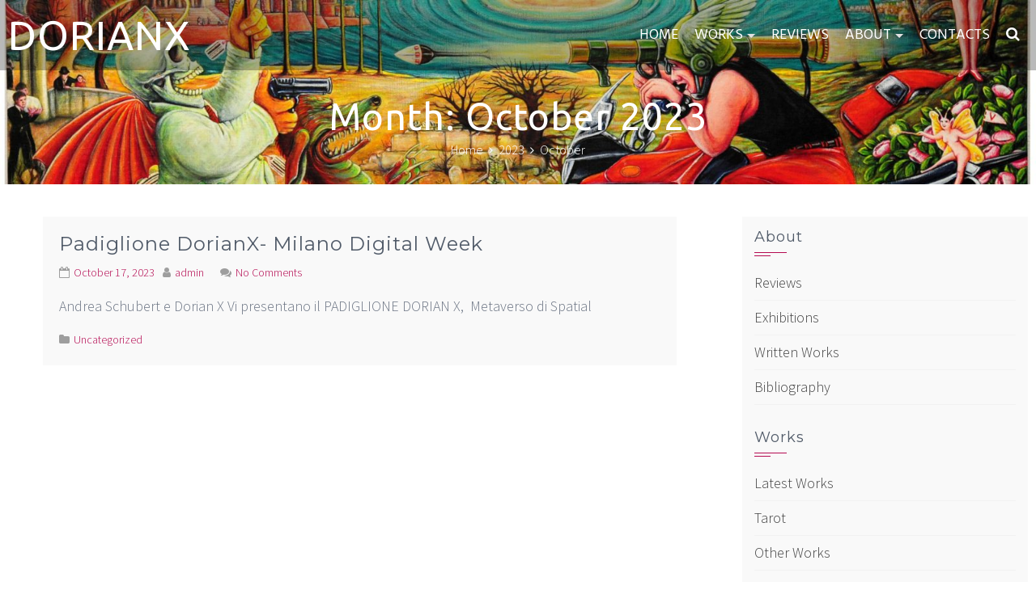

--- FILE ---
content_type: text/html; charset=UTF-8
request_url: https://dorianx.com/?m=202310
body_size: 8605
content:
<!DOCTYPE html>
<html lang="en-US">
<head>
<meta charset="UTF-8">
<meta name="viewport" content="width=device-width, initial-scale=1">
<link rel="profile" href="http://gmpg.org/xfn/11">
<link rel="pingback" href="https://dorianx.com/xmlrpc.php">

<title>October 2023 &#8211; DORIANX</title>
<meta name='robots' content='max-image-preview:large' />
<link rel='dns-prefetch' href='//fonts.googleapis.com' />
<link rel="alternate" type="application/rss+xml" title="DORIANX &raquo; Feed" href="https://dorianx.com/?feed=rss2" />
<link rel="alternate" type="application/rss+xml" title="DORIANX &raquo; Comments Feed" href="https://dorianx.com/?feed=comments-rss2" />
<script type="text/javascript">
/* <![CDATA[ */
window._wpemojiSettings = {"baseUrl":"https:\/\/s.w.org\/images\/core\/emoji\/15.0.3\/72x72\/","ext":".png","svgUrl":"https:\/\/s.w.org\/images\/core\/emoji\/15.0.3\/svg\/","svgExt":".svg","source":{"concatemoji":"https:\/\/dorianx.com\/wp-includes\/js\/wp-emoji-release.min.js?ver=6.5.7"}};
/*! This file is auto-generated */
!function(i,n){var o,s,e;function c(e){try{var t={supportTests:e,timestamp:(new Date).valueOf()};sessionStorage.setItem(o,JSON.stringify(t))}catch(e){}}function p(e,t,n){e.clearRect(0,0,e.canvas.width,e.canvas.height),e.fillText(t,0,0);var t=new Uint32Array(e.getImageData(0,0,e.canvas.width,e.canvas.height).data),r=(e.clearRect(0,0,e.canvas.width,e.canvas.height),e.fillText(n,0,0),new Uint32Array(e.getImageData(0,0,e.canvas.width,e.canvas.height).data));return t.every(function(e,t){return e===r[t]})}function u(e,t,n){switch(t){case"flag":return n(e,"\ud83c\udff3\ufe0f\u200d\u26a7\ufe0f","\ud83c\udff3\ufe0f\u200b\u26a7\ufe0f")?!1:!n(e,"\ud83c\uddfa\ud83c\uddf3","\ud83c\uddfa\u200b\ud83c\uddf3")&&!n(e,"\ud83c\udff4\udb40\udc67\udb40\udc62\udb40\udc65\udb40\udc6e\udb40\udc67\udb40\udc7f","\ud83c\udff4\u200b\udb40\udc67\u200b\udb40\udc62\u200b\udb40\udc65\u200b\udb40\udc6e\u200b\udb40\udc67\u200b\udb40\udc7f");case"emoji":return!n(e,"\ud83d\udc26\u200d\u2b1b","\ud83d\udc26\u200b\u2b1b")}return!1}function f(e,t,n){var r="undefined"!=typeof WorkerGlobalScope&&self instanceof WorkerGlobalScope?new OffscreenCanvas(300,150):i.createElement("canvas"),a=r.getContext("2d",{willReadFrequently:!0}),o=(a.textBaseline="top",a.font="600 32px Arial",{});return e.forEach(function(e){o[e]=t(a,e,n)}),o}function t(e){var t=i.createElement("script");t.src=e,t.defer=!0,i.head.appendChild(t)}"undefined"!=typeof Promise&&(o="wpEmojiSettingsSupports",s=["flag","emoji"],n.supports={everything:!0,everythingExceptFlag:!0},e=new Promise(function(e){i.addEventListener("DOMContentLoaded",e,{once:!0})}),new Promise(function(t){var n=function(){try{var e=JSON.parse(sessionStorage.getItem(o));if("object"==typeof e&&"number"==typeof e.timestamp&&(new Date).valueOf()<e.timestamp+604800&&"object"==typeof e.supportTests)return e.supportTests}catch(e){}return null}();if(!n){if("undefined"!=typeof Worker&&"undefined"!=typeof OffscreenCanvas&&"undefined"!=typeof URL&&URL.createObjectURL&&"undefined"!=typeof Blob)try{var e="postMessage("+f.toString()+"("+[JSON.stringify(s),u.toString(),p.toString()].join(",")+"));",r=new Blob([e],{type:"text/javascript"}),a=new Worker(URL.createObjectURL(r),{name:"wpTestEmojiSupports"});return void(a.onmessage=function(e){c(n=e.data),a.terminate(),t(n)})}catch(e){}c(n=f(s,u,p))}t(n)}).then(function(e){for(var t in e)n.supports[t]=e[t],n.supports.everything=n.supports.everything&&n.supports[t],"flag"!==t&&(n.supports.everythingExceptFlag=n.supports.everythingExceptFlag&&n.supports[t]);n.supports.everythingExceptFlag=n.supports.everythingExceptFlag&&!n.supports.flag,n.DOMReady=!1,n.readyCallback=function(){n.DOMReady=!0}}).then(function(){return e}).then(function(){var e;n.supports.everything||(n.readyCallback(),(e=n.source||{}).concatemoji?t(e.concatemoji):e.wpemoji&&e.twemoji&&(t(e.twemoji),t(e.wpemoji)))}))}((window,document),window._wpemojiSettings);
/* ]]> */
</script>
<link rel='stylesheet' id='twb-open-sans-css' href='https://fonts.googleapis.com/css?family=Open+Sans%3A300%2C400%2C500%2C600%2C700%2C800&#038;display=swap&#038;ver=6.5.7' type='text/css' media='all' />
<link rel='stylesheet' id='twbbwg-global-css' href='https://dorianx.com/wp-content/plugins/photo-gallery/booster/assets/css/global.css?ver=1.0.0' type='text/css' media='all' />
<style id='wp-emoji-styles-inline-css' type='text/css'>

	img.wp-smiley, img.emoji {
		display: inline !important;
		border: none !important;
		box-shadow: none !important;
		height: 1em !important;
		width: 1em !important;
		margin: 0 0.07em !important;
		vertical-align: -0.1em !important;
		background: none !important;
		padding: 0 !important;
	}
</style>
<link rel='stylesheet' id='wp-block-library-css' href='https://dorianx.com/wp-includes/css/dist/block-library/style.min.css?ver=6.5.7' type='text/css' media='all' />
<style id='classic-theme-styles-inline-css' type='text/css'>
/*! This file is auto-generated */
.wp-block-button__link{color:#fff;background-color:#32373c;border-radius:9999px;box-shadow:none;text-decoration:none;padding:calc(.667em + 2px) calc(1.333em + 2px);font-size:1.125em}.wp-block-file__button{background:#32373c;color:#fff;text-decoration:none}
</style>
<style id='global-styles-inline-css' type='text/css'>
body{--wp--preset--color--black: #000000;--wp--preset--color--cyan-bluish-gray: #abb8c3;--wp--preset--color--white: #ffffff;--wp--preset--color--pale-pink: #f78da7;--wp--preset--color--vivid-red: #cf2e2e;--wp--preset--color--luminous-vivid-orange: #ff6900;--wp--preset--color--luminous-vivid-amber: #fcb900;--wp--preset--color--light-green-cyan: #7bdcb5;--wp--preset--color--vivid-green-cyan: #00d084;--wp--preset--color--pale-cyan-blue: #8ed1fc;--wp--preset--color--vivid-cyan-blue: #0693e3;--wp--preset--color--vivid-purple: #9b51e0;--wp--preset--gradient--vivid-cyan-blue-to-vivid-purple: linear-gradient(135deg,rgba(6,147,227,1) 0%,rgb(155,81,224) 100%);--wp--preset--gradient--light-green-cyan-to-vivid-green-cyan: linear-gradient(135deg,rgb(122,220,180) 0%,rgb(0,208,130) 100%);--wp--preset--gradient--luminous-vivid-amber-to-luminous-vivid-orange: linear-gradient(135deg,rgba(252,185,0,1) 0%,rgba(255,105,0,1) 100%);--wp--preset--gradient--luminous-vivid-orange-to-vivid-red: linear-gradient(135deg,rgba(255,105,0,1) 0%,rgb(207,46,46) 100%);--wp--preset--gradient--very-light-gray-to-cyan-bluish-gray: linear-gradient(135deg,rgb(238,238,238) 0%,rgb(169,184,195) 100%);--wp--preset--gradient--cool-to-warm-spectrum: linear-gradient(135deg,rgb(74,234,220) 0%,rgb(151,120,209) 20%,rgb(207,42,186) 40%,rgb(238,44,130) 60%,rgb(251,105,98) 80%,rgb(254,248,76) 100%);--wp--preset--gradient--blush-light-purple: linear-gradient(135deg,rgb(255,206,236) 0%,rgb(152,150,240) 100%);--wp--preset--gradient--blush-bordeaux: linear-gradient(135deg,rgb(254,205,165) 0%,rgb(254,45,45) 50%,rgb(107,0,62) 100%);--wp--preset--gradient--luminous-dusk: linear-gradient(135deg,rgb(255,203,112) 0%,rgb(199,81,192) 50%,rgb(65,88,208) 100%);--wp--preset--gradient--pale-ocean: linear-gradient(135deg,rgb(255,245,203) 0%,rgb(182,227,212) 50%,rgb(51,167,181) 100%);--wp--preset--gradient--electric-grass: linear-gradient(135deg,rgb(202,248,128) 0%,rgb(113,206,126) 100%);--wp--preset--gradient--midnight: linear-gradient(135deg,rgb(2,3,129) 0%,rgb(40,116,252) 100%);--wp--preset--font-size--small: 13px;--wp--preset--font-size--medium: 20px;--wp--preset--font-size--large: 36px;--wp--preset--font-size--x-large: 42px;--wp--preset--spacing--20: 0.44rem;--wp--preset--spacing--30: 0.67rem;--wp--preset--spacing--40: 1rem;--wp--preset--spacing--50: 1.5rem;--wp--preset--spacing--60: 2.25rem;--wp--preset--spacing--70: 3.38rem;--wp--preset--spacing--80: 5.06rem;--wp--preset--shadow--natural: 6px 6px 9px rgba(0, 0, 0, 0.2);--wp--preset--shadow--deep: 12px 12px 50px rgba(0, 0, 0, 0.4);--wp--preset--shadow--sharp: 6px 6px 0px rgba(0, 0, 0, 0.2);--wp--preset--shadow--outlined: 6px 6px 0px -3px rgba(255, 255, 255, 1), 6px 6px rgba(0, 0, 0, 1);--wp--preset--shadow--crisp: 6px 6px 0px rgba(0, 0, 0, 1);}:where(.is-layout-flex){gap: 0.5em;}:where(.is-layout-grid){gap: 0.5em;}body .is-layout-flex{display: flex;}body .is-layout-flex{flex-wrap: wrap;align-items: center;}body .is-layout-flex > *{margin: 0;}body .is-layout-grid{display: grid;}body .is-layout-grid > *{margin: 0;}:where(.wp-block-columns.is-layout-flex){gap: 2em;}:where(.wp-block-columns.is-layout-grid){gap: 2em;}:where(.wp-block-post-template.is-layout-flex){gap: 1.25em;}:where(.wp-block-post-template.is-layout-grid){gap: 1.25em;}.has-black-color{color: var(--wp--preset--color--black) !important;}.has-cyan-bluish-gray-color{color: var(--wp--preset--color--cyan-bluish-gray) !important;}.has-white-color{color: var(--wp--preset--color--white) !important;}.has-pale-pink-color{color: var(--wp--preset--color--pale-pink) !important;}.has-vivid-red-color{color: var(--wp--preset--color--vivid-red) !important;}.has-luminous-vivid-orange-color{color: var(--wp--preset--color--luminous-vivid-orange) !important;}.has-luminous-vivid-amber-color{color: var(--wp--preset--color--luminous-vivid-amber) !important;}.has-light-green-cyan-color{color: var(--wp--preset--color--light-green-cyan) !important;}.has-vivid-green-cyan-color{color: var(--wp--preset--color--vivid-green-cyan) !important;}.has-pale-cyan-blue-color{color: var(--wp--preset--color--pale-cyan-blue) !important;}.has-vivid-cyan-blue-color{color: var(--wp--preset--color--vivid-cyan-blue) !important;}.has-vivid-purple-color{color: var(--wp--preset--color--vivid-purple) !important;}.has-black-background-color{background-color: var(--wp--preset--color--black) !important;}.has-cyan-bluish-gray-background-color{background-color: var(--wp--preset--color--cyan-bluish-gray) !important;}.has-white-background-color{background-color: var(--wp--preset--color--white) !important;}.has-pale-pink-background-color{background-color: var(--wp--preset--color--pale-pink) !important;}.has-vivid-red-background-color{background-color: var(--wp--preset--color--vivid-red) !important;}.has-luminous-vivid-orange-background-color{background-color: var(--wp--preset--color--luminous-vivid-orange) !important;}.has-luminous-vivid-amber-background-color{background-color: var(--wp--preset--color--luminous-vivid-amber) !important;}.has-light-green-cyan-background-color{background-color: var(--wp--preset--color--light-green-cyan) !important;}.has-vivid-green-cyan-background-color{background-color: var(--wp--preset--color--vivid-green-cyan) !important;}.has-pale-cyan-blue-background-color{background-color: var(--wp--preset--color--pale-cyan-blue) !important;}.has-vivid-cyan-blue-background-color{background-color: var(--wp--preset--color--vivid-cyan-blue) !important;}.has-vivid-purple-background-color{background-color: var(--wp--preset--color--vivid-purple) !important;}.has-black-border-color{border-color: var(--wp--preset--color--black) !important;}.has-cyan-bluish-gray-border-color{border-color: var(--wp--preset--color--cyan-bluish-gray) !important;}.has-white-border-color{border-color: var(--wp--preset--color--white) !important;}.has-pale-pink-border-color{border-color: var(--wp--preset--color--pale-pink) !important;}.has-vivid-red-border-color{border-color: var(--wp--preset--color--vivid-red) !important;}.has-luminous-vivid-orange-border-color{border-color: var(--wp--preset--color--luminous-vivid-orange) !important;}.has-luminous-vivid-amber-border-color{border-color: var(--wp--preset--color--luminous-vivid-amber) !important;}.has-light-green-cyan-border-color{border-color: var(--wp--preset--color--light-green-cyan) !important;}.has-vivid-green-cyan-border-color{border-color: var(--wp--preset--color--vivid-green-cyan) !important;}.has-pale-cyan-blue-border-color{border-color: var(--wp--preset--color--pale-cyan-blue) !important;}.has-vivid-cyan-blue-border-color{border-color: var(--wp--preset--color--vivid-cyan-blue) !important;}.has-vivid-purple-border-color{border-color: var(--wp--preset--color--vivid-purple) !important;}.has-vivid-cyan-blue-to-vivid-purple-gradient-background{background: var(--wp--preset--gradient--vivid-cyan-blue-to-vivid-purple) !important;}.has-light-green-cyan-to-vivid-green-cyan-gradient-background{background: var(--wp--preset--gradient--light-green-cyan-to-vivid-green-cyan) !important;}.has-luminous-vivid-amber-to-luminous-vivid-orange-gradient-background{background: var(--wp--preset--gradient--luminous-vivid-amber-to-luminous-vivid-orange) !important;}.has-luminous-vivid-orange-to-vivid-red-gradient-background{background: var(--wp--preset--gradient--luminous-vivid-orange-to-vivid-red) !important;}.has-very-light-gray-to-cyan-bluish-gray-gradient-background{background: var(--wp--preset--gradient--very-light-gray-to-cyan-bluish-gray) !important;}.has-cool-to-warm-spectrum-gradient-background{background: var(--wp--preset--gradient--cool-to-warm-spectrum) !important;}.has-blush-light-purple-gradient-background{background: var(--wp--preset--gradient--blush-light-purple) !important;}.has-blush-bordeaux-gradient-background{background: var(--wp--preset--gradient--blush-bordeaux) !important;}.has-luminous-dusk-gradient-background{background: var(--wp--preset--gradient--luminous-dusk) !important;}.has-pale-ocean-gradient-background{background: var(--wp--preset--gradient--pale-ocean) !important;}.has-electric-grass-gradient-background{background: var(--wp--preset--gradient--electric-grass) !important;}.has-midnight-gradient-background{background: var(--wp--preset--gradient--midnight) !important;}.has-small-font-size{font-size: var(--wp--preset--font-size--small) !important;}.has-medium-font-size{font-size: var(--wp--preset--font-size--medium) !important;}.has-large-font-size{font-size: var(--wp--preset--font-size--large) !important;}.has-x-large-font-size{font-size: var(--wp--preset--font-size--x-large) !important;}
.wp-block-navigation a:where(:not(.wp-element-button)){color: inherit;}
:where(.wp-block-post-template.is-layout-flex){gap: 1.25em;}:where(.wp-block-post-template.is-layout-grid){gap: 1.25em;}
:where(.wp-block-columns.is-layout-flex){gap: 2em;}:where(.wp-block-columns.is-layout-grid){gap: 2em;}
.wp-block-pullquote{font-size: 1.5em;line-height: 1.6;}
</style>
<link rel='stylesheet' id='bwg_fonts-css' href='https://dorianx.com/wp-content/plugins/photo-gallery/css/bwg-fonts/fonts.css?ver=0.0.1' type='text/css' media='all' />
<link rel='stylesheet' id='sumoselect-css' href='https://dorianx.com/wp-content/plugins/photo-gallery/css/sumoselect.min.css?ver=3.4.6' type='text/css' media='all' />
<link rel='stylesheet' id='mCustomScrollbar-css' href='https://dorianx.com/wp-content/plugins/photo-gallery/css/jquery.mCustomScrollbar.min.css?ver=3.1.5' type='text/css' media='all' />
<link rel='stylesheet' id='bwg_frontend-css' href='https://dorianx.com/wp-content/plugins/photo-gallery/css/styles.min.css?ver=1.8.25' type='text/css' media='all' />
<link rel='stylesheet' id='sow-social-media-buttons-wire-3d8d216ffc4e-css' href='https://dorianx.com/wp-content/uploads/siteorigin-widgets/sow-social-media-buttons-wire-3d8d216ffc4e.css?ver=6.5.7' type='text/css' media='all' />
<link rel='stylesheet' id='exoplanet-fonts-css' href='//fonts.googleapis.com/css?family=Ubuntu%3A300%2C400%2C500%2C700%7CHind%3A300%2C400%2C500%2C600%2C700%7CSource+Sans+Pro%3A300%2C400%2C600%2C700%7CMontserrat%3A400%2C700&#038;subset=latin%2Clatin-ext' type='text/css' media='all' />
<link rel='stylesheet' id='animate-css' href='https://dorianx.com/wp-content/themes/exoplanet/css/animate.css?ver=1.0' type='text/css' media='all' />
<link rel='stylesheet' id='exoplanet-font-awesome-css' href='https://dorianx.com/wp-content/themes/exoplanet/css/font-awesome.min.css?ver=6.5.7' type='text/css' media='all' />
<link rel='stylesheet' id='exoplanet-style-css' href='https://dorianx.com/wp-content/themes/exoplanet/style.css?ver=6.5.7' type='text/css' media='all' />
<style id='exoplanet-style-inline-css' type='text/css'>
.container{max-width:100%}.site-title{font-size:50px;}
		#masthead.scrolled .site-title{font-size:43px !important;}
		@media screen and (max-width: 1024px){.site-title, #masthead.scrolled .site-title{font-size:41px !important;}}
		@media screen and (max-width: 768px){.site-title, #masthead.scrolled .site-title{font-size:37px !important;}}
		@media screen and (max-width: 580px){.site-title, #masthead.scrolled .site-title{font-size:33px !important;}}
		@media screen and (max-width: 380px){.site-title, #masthead.scrolled .site-title{font-size:28px !important;}}
		@media screen and (max-width: 320px){.site-title, #masthead.scrolled .site-title{font-size:26px !important;}}.site-description, #masthead.scrolled .site-description{font-size:16px;}.main-header,.custom-post-type-header{background-image: url(https://dorianx.com/wp-content/uploads/2017/04/cropped-St.George-Vs-Dragon-195x126-1-1.jpg)}#masthead, .slide-caption {background: rgba(0,0,0,0.27);}.slide-cap-title,.slide-cap-desc,a.slide-button-left {color: #ffffff;}.slide-button-left {border-color: #ffffff;}.main-navigation li {line-height: 87px;} #masthead.scrolled .main-navigation li {line-height: 72px;}.main-header {min-height: 1px !important;}.main-navigation a {text-transform: uppercase;}
</style>
<script type="text/javascript" src="https://dorianx.com/wp-includes/js/jquery/jquery.min.js?ver=3.7.1" id="jquery-core-js"></script>
<script type="text/javascript" src="https://dorianx.com/wp-includes/js/jquery/jquery-migrate.min.js?ver=3.4.1" id="jquery-migrate-js"></script>
<script type="text/javascript" src="https://dorianx.com/wp-content/plugins/photo-gallery/booster/assets/js/circle-progress.js?ver=1.2.2" id="twbbwg-circle-js"></script>
<script type="text/javascript" id="twbbwg-global-js-extra">
/* <![CDATA[ */
var twb = {"nonce":"93335ab408","ajax_url":"https:\/\/dorianx.com\/wp-admin\/admin-ajax.php","plugin_url":"https:\/\/dorianx.com\/wp-content\/plugins\/photo-gallery\/booster","href":"https:\/\/dorianx.com\/wp-admin\/admin.php?page=twbbwg_photo-gallery"};
var twb = {"nonce":"93335ab408","ajax_url":"https:\/\/dorianx.com\/wp-admin\/admin-ajax.php","plugin_url":"https:\/\/dorianx.com\/wp-content\/plugins\/photo-gallery\/booster","href":"https:\/\/dorianx.com\/wp-admin\/admin.php?page=twbbwg_photo-gallery"};
/* ]]> */
</script>
<script type="text/javascript" src="https://dorianx.com/wp-content/plugins/photo-gallery/booster/assets/js/global.js?ver=1.0.0" id="twbbwg-global-js"></script>
<script type="text/javascript" src="https://dorianx.com/wp-content/plugins/photo-gallery/js/jquery.sumoselect.min.js?ver=3.4.6" id="sumoselect-js"></script>
<script type="text/javascript" src="https://dorianx.com/wp-content/plugins/photo-gallery/js/tocca.min.js?ver=2.0.9" id="bwg_mobile-js"></script>
<script type="text/javascript" src="https://dorianx.com/wp-content/plugins/photo-gallery/js/jquery.mCustomScrollbar.concat.min.js?ver=3.1.5" id="mCustomScrollbar-js"></script>
<script type="text/javascript" src="https://dorianx.com/wp-content/plugins/photo-gallery/js/jquery.fullscreen.min.js?ver=0.6.0" id="jquery-fullscreen-js"></script>
<script type="text/javascript" id="bwg_frontend-js-extra">
/* <![CDATA[ */
var bwg_objectsL10n = {"bwg_field_required":"field is required.","bwg_mail_validation":"This is not a valid email address.","bwg_search_result":"There are no images matching your search.","bwg_select_tag":"Select Tag","bwg_order_by":"Order By","bwg_search":"Search","bwg_show_ecommerce":"Show Ecommerce","bwg_hide_ecommerce":"Hide Ecommerce","bwg_show_comments":"Show Comments","bwg_hide_comments":"Hide Comments","bwg_restore":"Restore","bwg_maximize":"Maximize","bwg_fullscreen":"Fullscreen","bwg_exit_fullscreen":"Exit Fullscreen","bwg_search_tag":"SEARCH...","bwg_tag_no_match":"No tags found","bwg_all_tags_selected":"All tags selected","bwg_tags_selected":"tags selected","play":"Play","pause":"Pause","is_pro":"","bwg_play":"Play","bwg_pause":"Pause","bwg_hide_info":"Hide info","bwg_show_info":"Show info","bwg_hide_rating":"Hide rating","bwg_show_rating":"Show rating","ok":"Ok","cancel":"Cancel","select_all":"Select all","lazy_load":"0","lazy_loader":"https:\/\/dorianx.com\/wp-content\/plugins\/photo-gallery\/images\/ajax_loader.png","front_ajax":"0","bwg_tag_see_all":"see all tags","bwg_tag_see_less":"see less tags"};
/* ]]> */
</script>
<script type="text/javascript" src="https://dorianx.com/wp-content/plugins/photo-gallery/js/scripts.min.js?ver=1.8.25" id="bwg_frontend-js"></script>
<link rel="https://api.w.org/" href="https://dorianx.com/index.php?rest_route=/" /><link rel="EditURI" type="application/rsd+xml" title="RSD" href="https://dorianx.com/xmlrpc.php?rsd" />
<meta name="generator" content="WordPress 6.5.7" />
<style type="text/css" media="screen">body{position:relative}#dynamic-to-top{display:none;overflow:hidden;width:auto;z-index:90;position:fixed;bottom:20px;right:20px;top:auto;left:auto;font-family:sans-serif;font-size:1em;color:#fff;text-decoration:none;text-shadow:0 1px 0 #333;font-weight:bold;padding:17px 16px;border:1px solid #6b183b;background:#b50b52;-webkit-background-origin:border;-moz-background-origin:border;-icab-background-origin:border;-khtml-background-origin:border;-o-background-origin:border;background-origin:border;-webkit-background-clip:padding-box;-moz-background-clip:padding-box;-icab-background-clip:padding-box;-khtml-background-clip:padding-box;-o-background-clip:padding-box;background-clip:padding-box;-webkit-box-shadow:0 1px 3px rgba( 0, 0, 0, 0.4 ), inset 0 0 0 1px rgba( 0, 0, 0, 0.2 ), inset 0 1px 0 rgba( 255, 255, 255, .4 ), inset 0 10px 10px rgba( 255, 255, 255, .1 );-ms-box-shadow:0 1px 3px rgba( 0, 0, 0, 0.4 ), inset 0 0 0 1px rgba( 0, 0, 0, 0.2 ), inset 0 1px 0 rgba( 255, 255, 255, .4 ), inset 0 10px 10px rgba( 255, 255, 255, .1 );-moz-box-shadow:0 1px 3px rgba( 0, 0, 0, 0.4 ), inset 0 0 0 1px rgba( 0, 0, 0, 0.2 ), inset 0 1px 0 rgba( 255, 255, 255, .4 ), inset 0 10px 10px rgba( 255, 255, 255, .1 );-o-box-shadow:0 1px 3px rgba( 0, 0, 0, 0.4 ), inset 0 0 0 1px rgba( 0, 0, 0, 0.2 ), inset 0 1px 0 rgba( 255, 255, 255, .4 ), inset 0 10px 10px rgba( 255, 255, 255, .1 );-khtml-box-shadow:0 1px 3px rgba( 0, 0, 0, 0.4 ), inset 0 0 0 1px rgba( 0, 0, 0, 0.2 ), inset 0 1px 0 rgba( 255, 255, 255, .4 ), inset 0 10px 10px rgba( 255, 255, 255, .1 );-icab-box-shadow:0 1px 3px rgba( 0, 0, 0, 0.4 ), inset 0 0 0 1px rgba( 0, 0, 0, 0.2 ), inset 0 1px 0 rgba( 255, 255, 255, .4 ), inset 0 10px 10px rgba( 255, 255, 255, .1 );box-shadow:0 1px 3px rgba( 0, 0, 0, 0.4 ), inset 0 0 0 1px rgba( 0, 0, 0, 0.2 ), inset 0 1px 0 rgba( 255, 255, 255, .4 ), inset 0 10px 10px rgba( 255, 255, 255, .1 );-webkit-border-radius:0px;-moz-border-radius:0px;-icab-border-radius:0px;-khtml-border-radius:0px;border-radius:0px}#dynamic-to-top:hover{background:#5485cb;background:#b50b52 -webkit-gradient( linear, 0% 0%, 0% 100%, from( rgba( 255, 255, 255, .2 ) ), to( rgba( 0, 0, 0, 0 ) ) );background:#b50b52 -webkit-linear-gradient( top, rgba( 255, 255, 255, .2 ), rgba( 0, 0, 0, 0 ) );background:#b50b52 -khtml-linear-gradient( top, rgba( 255, 255, 255, .2 ), rgba( 0, 0, 0, 0 ) );background:#b50b52 -moz-linear-gradient( top, rgba( 255, 255, 255, .2 ), rgba( 0, 0, 0, 0 ) );background:#b50b52 -o-linear-gradient( top, rgba( 255, 255, 255, .2 ), rgba( 0, 0, 0, 0 ) );background:#b50b52 -ms-linear-gradient( top, rgba( 255, 255, 255, .2 ), rgba( 0, 0, 0, 0 ) );background:#b50b52 -icab-linear-gradient( top, rgba( 255, 255, 255, .2 ), rgba( 0, 0, 0, 0 ) );background:#b50b52 linear-gradient( top, rgba( 255, 255, 255, .2 ), rgba( 0, 0, 0, 0 ) );cursor:pointer}#dynamic-to-top:active{background:#b50b52;background:#b50b52 -webkit-gradient( linear, 0% 0%, 0% 100%, from( rgba( 0, 0, 0, .3 ) ), to( rgba( 0, 0, 0, 0 ) ) );background:#b50b52 -webkit-linear-gradient( top, rgba( 0, 0, 0, .1 ), rgba( 0, 0, 0, 0 ) );background:#b50b52 -moz-linear-gradient( top, rgba( 0, 0, 0, .1 ), rgba( 0, 0, 0, 0 ) );background:#b50b52 -khtml-linear-gradient( top, rgba( 0, 0, 0, .1 ), rgba( 0, 0, 0, 0 ) );background:#b50b52 -o-linear-gradient( top, rgba( 0, 0, 0, .1 ), rgba( 0, 0, 0, 0 ) );background:#b50b52 -ms-linear-gradient( top, rgba( 0, 0, 0, .1 ), rgba( 0, 0, 0, 0 ) );background:#b50b52 -icab-linear-gradient( top, rgba( 0, 0, 0, .1 ), rgba( 0, 0, 0, 0 ) );background:#b50b52 linear-gradient( top, rgba( 0, 0, 0, .1 ), rgba( 0, 0, 0, 0 ) )}#dynamic-to-top,#dynamic-to-top:active,#dynamic-to-top:focus,#dynamic-to-top:hover{outline:none}#dynamic-to-top span{display:block;overflow:hidden;width:14px;height:12px;background:url( http://dorianx.com/wp-content/plugins/dynamic-to-top/css/images/up.png )no-repeat center center}</style>	<style type="text/css">
			.site-title a,
		.site-description {
			color: #ffffff;
		}
		</style>
	<link rel="icon" href="https://dorianx.com/wp-content/uploads/2017/04/Life-Tree-chiuso-120x120.jpg" sizes="32x32" />
<link rel="icon" href="https://dorianx.com/wp-content/uploads/2017/04/Life-Tree-chiuso.jpg" sizes="192x192" />
<link rel="apple-touch-icon" href="https://dorianx.com/wp-content/uploads/2017/04/Life-Tree-chiuso.jpg" />
<meta name="msapplication-TileImage" content="https://dorianx.com/wp-content/uploads/2017/04/Life-Tree-chiuso.jpg" />
</head>

<body class="archive date exoplanet_right_sidebar">
<div id="page">
	<header id="masthead" class="site-header">
		<div class="container clearfix">
			<div id="site-branding">
															<p class="site-title"><a href="https://dorianx.com/" rel="home">DORIANX</a></p>
										<p class="site-description"></p>
			</div><!-- #site-branding -->

			<div class="toggle-nav">
				<span></span>
			</div>
			
			<nav id="site-navigation" class="main-navigation">
				<div class="menu clearfix"><ul id="menu-main-menu" class="clearfix"><li id="menu-item-22" class="menu-item menu-item-type-custom menu-item-object-custom menu-item-home menu-item-22"><a href="https://dorianx.com">Home</a></li>
<li id="menu-item-105" class="menu-item menu-item-type-post_type menu-item-object-page menu-item-has-children menu-item-105"><a href="https://dorianx.com/?page_id=97">Works</a>
<ul class="sub-menu">
	<li id="menu-item-246" class="menu-item menu-item-type-post_type menu-item-object-page menu-item-246"><a href="https://dorianx.com/?page_id=231">Tarot</a></li>
	<li id="menu-item-107" class="menu-item menu-item-type-post_type menu-item-object-page menu-item-107"><a href="https://dorianx.com/?page_id=84">Latest Works</a></li>
	<li id="menu-item-108" class="menu-item menu-item-type-post_type menu-item-object-page menu-item-108"><a href="https://dorianx.com/?page_id=82">Other Works</a></li>
	<li id="menu-item-106" class="menu-item menu-item-type-post_type menu-item-object-page menu-item-106"><a href="https://dorianx.com/?page_id=86">Black and White</a></li>
</ul>
</li>
<li id="menu-item-145" class="menu-item menu-item-type-post_type menu-item-object-page menu-item-145"><a href="https://dorianx.com/?page_id=144">Reviews</a></li>
<li id="menu-item-75" class="menu-item menu-item-type-post_type menu-item-object-page menu-item-has-children menu-item-75"><a href="https://dorianx.com/?page_id=35">About</a>
<ul class="sub-menu">
	<li id="menu-item-152" class="menu-item menu-item-type-post_type menu-item-object-page menu-item-152"><a href="https://dorianx.com/?page_id=151">Exhibitions</a></li>
	<li id="menu-item-155" class="menu-item menu-item-type-post_type menu-item-object-page menu-item-155"><a href="https://dorianx.com/?page_id=154">Written Works</a></li>
	<li id="menu-item-158" class="menu-item menu-item-type-post_type menu-item-object-page menu-item-158"><a href="https://dorianx.com/?page_id=157">Bibliography</a></li>
</ul>
</li>
<li id="menu-item-28" class="menu-item menu-item-type-post_type menu-item-object-page menu-item-28"><a href="https://dorianx.com/?page_id=27">Contacts</a></li>
<li class="menu-item exoplanet-search"><a class="exoplanet-search" href="#search" role="button"><span class="fa fa-search"></span></a></li></ul></div>			</nav><!-- #site-navigation -->

	        <a href="#x" class="exoplanet-overlay" id="search"></a>
	        <div class="exoplanet-modal">
				<form role="search" method="get" class="search-form" action="https://dorianx.com/">
				<label>
					<span class="screen-reader-text">Search for:</span>
					<input type="search" class="search-field" placeholder="Search &hellip;" value="" name="s" />
				</label>
				<input type="submit" class="search-submit" value="Search" />
			</form>	            <a class="fa fa-close" href="#close"></a>
	        </div>

		</div>
	</header><!-- #masthead -->

	<div id="content" class="site-content clearfix">
<header class="custom-post-type-header">
</header><header class="main-header">
	<div class="container">
		<div class="header-title">
			<h1 class="main-title">Month: <span>October 2023</span></h1><nav role="navigation" aria-label="Breadcrumbs" class="breadcrumb-trail breadcrumbs" itemprop="breadcrumb"><ul class="trail-items" itemscope itemtype="http://schema.org/BreadcrumbList"><meta name="numberOfItems" content="3" /><meta name="itemListOrder" content="Ascending" /><li itemprop="itemListElement" itemscope itemtype="http://schema.org/ListItem" class="trail-item trail-begin"><a itemprop="item" href="https://dorianx.com" rel="home"><span itemprop="name">Home</span></a><meta itemprop="position" content="1" /></li><li itemprop="itemListElement" itemscope itemtype="http://schema.org/ListItem" class="trail-item"><a itemprop="item" href="https://dorianx.com/?m=2023"><span itemprop="name">2023</span></a><meta itemprop="position" content="2" /></li><li itemprop="itemListElement" itemscope itemtype="http://schema.org/ListItem" class="trail-item trail-end"><span itemprop="name">October</span><meta itemprop="position" content="3" /></li></ul></nav>		</div>
	</div>
</header><!-- .entry-header -->
<div class="container">
	<div id="primary" class="content-area">
		<main id="main" class="site-main" role="main">

		
						
				
<article id="post-296" class="post-296 post type-post status-publish format-standard hentry category-uncategorized">

	<figure class="entry-figure">
			</figure>
	

	<div class="post-wrapper">
		<header class="entry-header">
			<h2 class="entry-title"><a href="https://dorianx.com/?p=296" rel="bookmark">Padiglione DorianX- Milano Digital Week</a></h2>
						<div class="entry-meta">
				<span class="posted-on"><i class="fa fa-calendar-o"></i><a href="https://dorianx.com/?p=296" rel="bookmark"><time class="entry-date published" datetime="2023-10-17T14:12:11+00:00">October 17, 2023</time><time class="updated" datetime="2023-10-17T14:13:48+00:00">October 17, 2023</time></a></span><span class="byline"><i class="fa fa-user"></i><span class="author vcard"><a class="url fn n" href="https://dorianx.com/?author=1">admin</a></span></span><span class="comment-count"><i class="fa fa-comments"></i><a href="https://dorianx.com/?p=296#respond">No Comments</a></span>			</div><!-- .entry-meta -->
					</header><!-- .entry-header -->

		<div class="entry-content">
			<p>Andrea Schubert e Dorian X Vi presentano il PADIGLIONE DORIAN X,  Metaverso di Spatial</p>

			
    		        	<a class="more-tag" href="https://dorianx.com/?p=296">Continue Reading</a>
    		
		</div><!-- .entry-content -->

		<footer class="entry-footer">
			<span class="cat-links"><i class="fa fa-folder"></i><a href="https://dorianx.com/?cat=1" rel="category">Uncategorized</a></span>		</footer><!-- .entry-footer -->
	</div>
</article><!-- #post-## -->

			
			
		
		</main><!-- #main -->
	</div><!-- #primary -->

	<div id="secondary" class="widget-area">
		<aside id="nav_menu-4" class="widget widget_nav_menu"><h4 class="widget-title">About</h4><div class="menu-about-container"><ul id="menu-about" class="menu"><li id="menu-item-182" class="menu-item menu-item-type-post_type menu-item-object-page menu-item-182"><a href="https://dorianx.com/?page_id=144">Reviews</a></li>
<li id="menu-item-181" class="menu-item menu-item-type-post_type menu-item-object-page menu-item-181"><a href="https://dorianx.com/?page_id=151">Exhibitions</a></li>
<li id="menu-item-180" class="menu-item menu-item-type-post_type menu-item-object-page menu-item-180"><a href="https://dorianx.com/?page_id=154">Written Works</a></li>
<li id="menu-item-183" class="menu-item menu-item-type-post_type menu-item-object-page menu-item-183"><a href="https://dorianx.com/?page_id=157">Bibliography</a></li>
</ul></div></aside><aside id="nav_menu-5" class="widget widget_nav_menu"><h4 class="widget-title">Works</h4><div class="menu-works-container"><ul id="menu-works" class="menu"><li id="menu-item-185" class="menu-item menu-item-type-post_type menu-item-object-page menu-item-185"><a href="https://dorianx.com/?page_id=84">Latest Works</a></li>
<li id="menu-item-245" class="menu-item menu-item-type-post_type menu-item-object-page menu-item-245"><a href="https://dorianx.com/?page_id=231">Tarot</a></li>
<li id="menu-item-186" class="menu-item menu-item-type-post_type menu-item-object-page menu-item-186"><a href="https://dorianx.com/?page_id=82">Other Works</a></li>
<li id="menu-item-184" class="menu-item menu-item-type-post_type menu-item-object-page menu-item-184"><a href="https://dorianx.com/?page_id=86">Black and White</a></li>
</ul></div></aside>	</div><!-- #secondary -->
	</div>


	</div><!-- #content -->
	<footer id="colophon" class="site-footer">
				<div id="top-footer">
			<div class="container">
				<div class="top-footer clearfix">
					<div class="footer footer1">
						<aside id="pages-6" class="widget widget_pages"><h5 class="widget-title">Explore</h5>
			<ul>
				<li class="page_item page-item-94"><a href="https://dorianx.com/?page_id=94">Actual Exhibition</a></li>
<li class="page_item page-item-151"><a href="https://dorianx.com/?page_id=151">Exhibitions</a></li>
<li class="page_item page-item-144"><a href="https://dorianx.com/?page_id=144">Reviews</a></li>
<li class="page_item page-item-97 page_item_has_children"><a href="https://dorianx.com/?page_id=97">Works</a>
<ul class='children'>
	<li class="page_item page-item-86"><a href="https://dorianx.com/?page_id=86">Black and White</a></li>
	<li class="page_item page-item-84"><a href="https://dorianx.com/?page_id=84">Latest Works</a></li>
	<li class="page_item page-item-82"><a href="https://dorianx.com/?page_id=82">Other Works</a></li>
	<li class="page_item page-item-231"><a href="https://dorianx.com/?page_id=231">Tarot</a></li>
</ul>
</li>
<li class="page_item page-item-154"><a href="https://dorianx.com/?page_id=154">Written Works</a></li>
			</ul>

			</aside>	
					</div>

					<div class="footer footer2">
						<aside id="text-5" class="widget widget_text"><h5 class="widget-title">Connect with me</h5>			<div class="textwidget"></div>
		</aside><aside id="sow-social-media-buttons-3" class="widget widget_sow-social-media-buttons"><div
			
			class="so-widget-sow-social-media-buttons so-widget-sow-social-media-buttons-wire-e554c997de02"
			
		>

<div class="social-media-button-container">
	
		<a class="ow-button-hover sow-social-media-button-facebook-0 sow-social-media-button" title="DORIANX on Facebook" aria-label="DORIANX on Facebook" target="_blank" rel="noopener noreferrer" href="https://it-it.facebook.com/dorianx.dorianx" >
			<span>
								<span class="sow-icon-fontawesome sow-fab" data-sow-icon="&#xf39e;"
		 
		aria-hidden="true"></span>							</span>
		</a>
	
		<a class="ow-button-hover sow-social-media-button-envelope-0 sow-social-media-button" title="DORIANX on Envelope" aria-label="DORIANX on Envelope" target="_blank" rel="noopener noreferrer" href="mailto:modeninidoriano@gmail.com" >
			<span>
								<span class="sow-icon-fontawesome sow-fas" data-sow-icon="&#xf0e0;"
		 
		aria-hidden="true"></span>							</span>
		</a>
	</div>
</div></aside>	
					</div>

					<div class="footer footer3">
							
					</div>

					<div class="footer footer4">
							
					</div>
				</div>
			</div>
		</div>
		
		
		<div id="bottom-footer">
			<div class="container clearfix">
				<div class="site-info">
					<a href="https://wordpress.org/">Powered by WordPress</a>
					<span class="sep"> | </span>
					Theme: <a href="https://uxlthemes.com/theme/exoplanet/" rel="designer">Exoplanet</a> by UXL Themes				</div>

				<div id="footer-menu" class="menu-main-menu-container"><ul id="footer-menu" class="exoplanet-footer-nav"><li class="menu-item menu-item-type-custom menu-item-object-custom menu-item-home menu-item-22"><a href="https://dorianx.com">Home</a></li>
<li class="menu-item menu-item-type-post_type menu-item-object-page menu-item-105"><a href="https://dorianx.com/?page_id=97">Works</a></li>
<li class="menu-item menu-item-type-post_type menu-item-object-page menu-item-145"><a href="https://dorianx.com/?page_id=144">Reviews</a></li>
<li class="menu-item menu-item-type-post_type menu-item-object-page menu-item-75"><a href="https://dorianx.com/?page_id=35">About</a></li>
<li class="menu-item menu-item-type-post_type menu-item-object-page menu-item-28"><a href="https://dorianx.com/?page_id=27">Contacts</a></li>
</ul></div>
			</div>
		</div>
	</footer><!-- #colophon -->
</div><!-- #page -->

<link rel='stylesheet' id='sow-social-media-buttons-wire-e554c997de02-css' href='https://dorianx.com/wp-content/uploads/siteorigin-widgets/sow-social-media-buttons-wire-e554c997de02.css?ver=6.5.7' type='text/css' media='all' />
<link rel='stylesheet' id='siteorigin-widget-icon-font-fontawesome-css' href='https://dorianx.com/wp-content/plugins/so-widgets-bundle/icons/fontawesome/style.css?ver=6.5.7' type='text/css' media='all' />
<script type="text/javascript" src="https://dorianx.com/wp-includes/js/imagesloaded.min.js?ver=5.0.0" id="imagesloaded-js"></script>
<script type="text/javascript" src="https://dorianx.com/wp-content/themes/exoplanet/js/modernizr.js?ver=2.6.3" id="modernizr-js"></script>
<script type="text/javascript" src="https://dorianx.com/wp-content/themes/exoplanet/js/jquery.bxslider.js?ver=4.1.2" id="jquery-bxslider-js"></script>
<script type="text/javascript" src="https://dorianx.com/wp-content/themes/exoplanet/js/jquery.superfish.js?ver=20160213" id="jquery-superfish-js"></script>
<script type="text/javascript" src="https://dorianx.com/wp-content/themes/exoplanet/js/exoplanet-custom.js?ver=20160520" id="exoplanet-custom-js"></script>
<script type="text/javascript" src="https://dorianx.com/wp-content/plugins/dynamic-to-top/js/libs/jquery.easing.js?ver=1.3" id="jquery-easing-js"></script>
<script type="text/javascript" id="dynamic-to-top-js-extra">
/* <![CDATA[ */
var mv_dynamic_to_top = {"text":"To Top","version":"0","min":"300","speed":"1100","easing":"easeOutBounce","margin":"20"};
/* ]]> */
</script>
<script type="text/javascript" src="https://dorianx.com/wp-content/plugins/dynamic-to-top/js/dynamic.to.top.min.js?ver=3.5" id="dynamic-to-top-js"></script>

</body>
</html>

<!--
Performance optimized by W3 Total Cache. Learn more: https://www.boldgrid.com/w3-total-cache/


Served from: dorianx.com @ 2026-01-23 03:24:43 by W3 Total Cache
-->

--- FILE ---
content_type: text/css
request_url: https://dorianx.com/wp-content/uploads/siteorigin-widgets/sow-social-media-buttons-wire-3d8d216ffc4e.css?ver=6.5.7
body_size: 335
content:
.so-widget-sow-social-media-buttons-wire-3d8d216ffc4e .social-media-button-container {
  zoom: 1;
  text-align: justify;
  /*
	&:after {
		content:"";
		display:inline-block;
		width:100%;
	}
	*/
}
.so-widget-sow-social-media-buttons-wire-3d8d216ffc4e .social-media-button-container:before {
  content: '';
  display: block;
}
.so-widget-sow-social-media-buttons-wire-3d8d216ffc4e .social-media-button-container:after {
  content: '';
  display: table;
  clear: both;
}
@media (max-width: 780px) {
  .so-widget-sow-social-media-buttons-wire-3d8d216ffc4e .social-media-button-container {
    text-align: left;
  }
}
.so-widget-sow-social-media-buttons-wire-3d8d216ffc4e .sow-social-media-button-facebook-0 {
  background: transparent;
  text-shadow: 0 1px 0 rgba(0, 0, 0, 0.05);
  color: #ffffff !important;
  border: 2px solid #b50b52 !important;
  color: #b50b52 !important;
}
.so-widget-sow-social-media-buttons-wire-3d8d216ffc4e .sow-social-media-button-facebook-0.ow-button-hover:focus,
.so-widget-sow-social-media-buttons-wire-3d8d216ffc4e .sow-social-media-button-facebook-0.ow-button-hover:hover {
  background: #b50b52;
  color: #ffffff !important;
}
.so-widget-sow-social-media-buttons-wire-3d8d216ffc4e .sow-social-media-button-email-0 {
  background: transparent;
  text-shadow: 0 1px 0 rgba(0, 0, 0, 0.05);
  color: #ffffff !important;
  border: 2px solid #b50b52 !important;
  color: #b50b52 !important;
}
.so-widget-sow-social-media-buttons-wire-3d8d216ffc4e .sow-social-media-button-email-0.ow-button-hover:focus,
.so-widget-sow-social-media-buttons-wire-3d8d216ffc4e .sow-social-media-button-email-0.ow-button-hover:hover {
  background: #b50b52;
  color: #ffffff !important;
}
.so-widget-sow-social-media-buttons-wire-3d8d216ffc4e .sow-social-media-button {
  display: inline-block;
  font-size: 1.33em;
  line-height: 1em;
  margin: 0.2em 0.2em 0.2em 0.2em;
  padding: 1em 0;
  width: 3em;
  text-align: center;
  vertical-align: middle;
  -webkit-border-radius: 1.5em;
  -moz-border-radius: 1.5em;
  border-radius: 1.5em;
}
.so-widget-sow-social-media-buttons-wire-3d8d216ffc4e .sow-social-media-button .sow-icon-fontawesome {
  display: inline-block;
  height: 1em;
}

--- FILE ---
content_type: text/css
request_url: https://dorianx.com/wp-content/uploads/siteorigin-widgets/sow-social-media-buttons-wire-e554c997de02.css?ver=6.5.7
body_size: 337
content:
.so-widget-sow-social-media-buttons-wire-e554c997de02 .social-media-button-container {
  zoom: 1;
  text-align: justify;
  /*
	&:after {
		content:"";
		display:inline-block;
		width:100%;
	}
	*/
}
.so-widget-sow-social-media-buttons-wire-e554c997de02 .social-media-button-container:before {
  content: '';
  display: block;
}
.so-widget-sow-social-media-buttons-wire-e554c997de02 .social-media-button-container:after {
  content: '';
  display: table;
  clear: both;
}
@media (max-width: 780px) {
  .so-widget-sow-social-media-buttons-wire-e554c997de02 .social-media-button-container {
    text-align: left;
  }
}
.so-widget-sow-social-media-buttons-wire-e554c997de02 .sow-social-media-button-facebook-0 {
  background: transparent;
  text-shadow: 0 1px 0 rgba(0, 0, 0, 0.05);
  color: #ffffff !important;
  border: 2px solid #b50b52 !important;
  color: #b50b52 !important;
}
.so-widget-sow-social-media-buttons-wire-e554c997de02 .sow-social-media-button-facebook-0.ow-button-hover:focus,
.so-widget-sow-social-media-buttons-wire-e554c997de02 .sow-social-media-button-facebook-0.ow-button-hover:hover {
  background: #b50b52;
  color: #ffffff !important;
}
.so-widget-sow-social-media-buttons-wire-e554c997de02 .sow-social-media-button-envelope-0 {
  background: transparent;
  text-shadow: 0 1px 0 rgba(0, 0, 0, 0.05);
  color: #ffffff !important;
  border: 2px solid #b50b52 !important;
  color: #b50b52 !important;
}
.so-widget-sow-social-media-buttons-wire-e554c997de02 .sow-social-media-button-envelope-0.ow-button-hover:focus,
.so-widget-sow-social-media-buttons-wire-e554c997de02 .sow-social-media-button-envelope-0.ow-button-hover:hover {
  background: #b50b52;
  color: #ffffff !important;
}
.so-widget-sow-social-media-buttons-wire-e554c997de02 .sow-social-media-button {
  display: inline-block;
  font-size: 1.33em;
  line-height: 1em;
  margin: 0.2em 0.2em 0.2em 0.2em;
  padding: 1em 0;
  width: 3em;
  text-align: center;
  vertical-align: middle;
  -webkit-border-radius: 1.5em;
  -moz-border-radius: 1.5em;
  border-radius: 1.5em;
}
.so-widget-sow-social-media-buttons-wire-e554c997de02 .sow-social-media-button .sow-icon-fontawesome {
  display: inline-block;
  height: 1em;
}